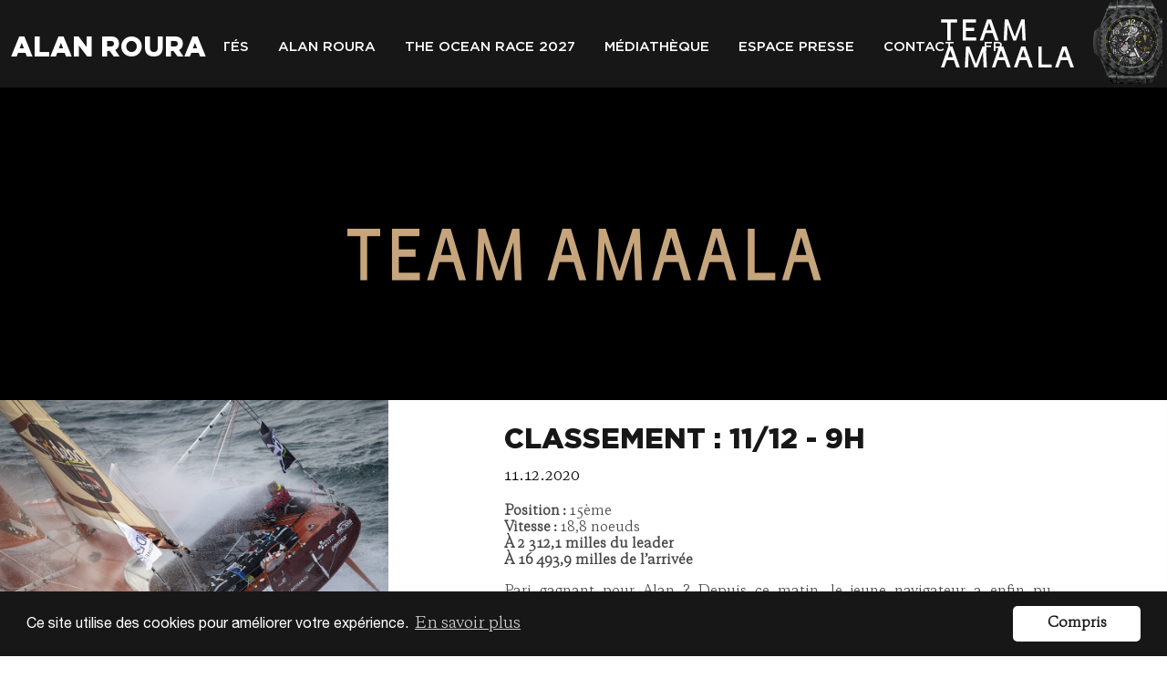

--- FILE ---
content_type: text/html; charset=utf-8
request_url: https://www.alanroura.com/fr/blog/classement-11-12-9h
body_size: 21073
content:
<!DOCTYPE html>
<html>
  <head>
    <meta charset="utf-8">
<title>Classement : 11/12 - 9H</title>
<link rel="icon" type="image/x-icon" href="">
<meta name="description" content="Position : 15ème        Vitesse : 18,8 noeuds      À 2 312,1 milles du leader            À 16 493,9 milles de l’arrivée Pari gagnant pour Alan ? Depuis ce matin, le jeune navigateur a enfin pu desserrer le frein et - malgré une mer encore trop creusée pour lancer totalement La Fabrique - retrouve">
<meta property="og:url" content="https://www.alanroura.com/fr/blog/classement-11-12-9h">
<meta property="og:locale" content="fr">
<meta property="og:title" content="Classement : 11/12 - 9H	 - Hublot Sailing Team">
<meta property="og:description" content="Position : 15ème        Vitesse : 18,8 noeuds     
À 2 312,1 milles du leader           
À 16 493,9 milles de l’arrivée
Pari gagnant pour Alan ? Depuis ce matin, le jeune navigateur a enfin pu desserrer le frein et - malgré une mer encore trop creusée pour lancer totalement La Fabrique - retrouve des vitesses plus en adéquation avec le grand Sud, tant désirées. Si sa stratégie se révélait payante, Alan pourrait bientôt faire cavalier seul, réduisant l’écart avec le groupe le précédant tout en agrandissant celui d’avec ses poursuivants. Mais pour l’heure, il faudra encore négocier une nouvelle bulle anticyclonique au Nord des îles Kerguelen, avant de pouvoir (ENFIN !) espérer accrocher un flux dépressionnaire qui le propulserait vers le cap Leeuwin. 

CARTOGRAPHIEImage d&#39;illustration © Christophe Breschi / La Fabrique
">
<meta property="og:image" content="https://sos-ch-lsn.pixeleez.ch/alanroura/uploads/post/cover/381/20201006_BKROURAVG_247.jpg">
<meta property="og:image:width" content="1200">
<meta property="og:image:height" content="600">
<meta name="viewport" content="width=device-width, initial-scale=1.0, user-scalable=0">
    <meta name="csrf-param" content="authenticity_token" />
<meta name="csrf-token" content="WXadpO5dr330x17XKKoBzz996MCLH7+e8p6Nz1DvTR+/YwuetF+rCSJML+ixUxrgFCmIO2eAyyyqhXCoZy9jUQ==" />
    

    

    <link rel="stylesheet" media="all" href="/assets/application-a76eee737ba5f1c794d37757b975896b9701bb0728a66dbc12ec6caf4179be4d.css" data-turbolinks-track="reload" />
    <script src="/assets/application-1485839870d22eb0504ae0a61e3f20083876ef6dc8ab0fb932e314008b58dc7f.js" data-turbolinks-track="reload"></script>

    <script type="text/javascript" src="//maps.google.com/maps/api/js?key=AIzaSyAa8LeIXvqNda5wU4cd2dqpFUpFz0rnJnY"></script>
    <!--<script type="text/javascript" src="https://checkout.stripe.com/checkout.js"></script>-->
    <script type="text/javascript" src="https://cdnjs.cloudflare.com/ajax/libs/jquery.serializeJSON/3.1.1/jquery.serializejson.min.js"></script>
    <script type="text/javascript" src="https://js.stripe.com/v3/"></script>

      <!-- Global site tag (gtag.js) - Google Analytics -->
      <script async src="https://www.googletagmanager.com/gtag/js?id=G-3ZLB0RFZ1D"></script>
      <script>
        window.dataLayer = window.dataLayer || [];
        function gtag(){dataLayer.push(arguments);}
        gtag('js', new Date());

        gtag('config', 'G-3ZLB0RFZ1D');
      </script>

  </head>

  <body class="style-2">
    <span id="cookies-message-data"
          class="hide"
          data-cookies-message="Ce site utilise des cookies pour améliorer votre expérience."
          data-cookies-link="En savoir plus"
          data-cookies-dismiss="Compris"></span>
    <div id="loader">
      <div class="spinner">
        <div class="spinner-container container1">
          <div class="circle1"></div>
          <div class="circle2"></div>
          <div class="circle3"></div>
          <div class="circle4"></div>
        </div>
        <div class="spinner-container container2">
          <div class="circle1"></div>
          <div class="circle2"></div>
          <div class="circle3"></div>
          <div class="circle4"></div>
        </div>
        <div class="spinner-container container3">
          <div class="circle1"></div>
          <div class="circle2"></div>
          <div class="circle3"></div>
          <div class="circle4"></div>
        </div>
      </div>
    </div>

    <div class="off-canvas-wrapper">
      <div class="off-canvas-wrapper-inner" data-off-canvas-wrapper>
        <div class="off-canvas position-right"
     data-position="right"
     id="offCanvas"
     data-off-canvas
     aria-hidden="false"
     data-offcanvas="2izhmh-offcanvas">
  <ul class="off-canvas-list">
    <li class="menu-label"><label>Menu</label></li>

        <li>
          <a data-turbolinks="false" href="/fr/blog">Actualités</a>
        </li>
        <li>
          <a data-turbolinks="false" href="/fr/alan-roura">Alan Roura</a>
        </li>
        <li >
          <a data-turbolinks="false" href="/fr/projets">Le Projet</a>
        </li>
        <li >
          <a data-turbolinks="false" href="/fr/partenaires">Partenaires</a>
        </li>
        <li >
          <a data-turbolinks="false" href="/fr/fan-club">Fan Club</a>
        </li>
        <li >
          <a data-turbolinks="false" href="/fr/boutique">Boutique</a>
        </li>
        <li >
          <a data-turbolinks="false" href="/fr/mediatheque-photos">Photos</a>
        </li>
        <li >
          <a data-turbolinks="false" href="/fr/mediatheque-videos">Vidéos</a>
        </li>
        <li >
          <a data-turbolinks="false" href="/fr/mediatheque-audios">Audios</a>
        </li>
        <li>
          <a data-turbolinks="false" href="/fr/press">Espace presse</a>
        </li>
        <li>
          <a data-turbolinks="false" href="/fr/contact">Contact</a>
        </li>

    <li class="menu-label"><label>Langues</label></li>

      <li class="active">
        <a class="head-info head-link" data-turbolinks="false" href="/fr/blog/classement-11-12-9h">Fr</a>
      </li>
      <li class="">
        <a class="head-info head-link" data-turbolinks="false" href="/en/blog/classement-11-12-9h">En</a>
      </li>
  </ul>
</div>

        <div class="off-canvas-content" data-off-canvas-content>
          <nav class="fixed tab-bar hide-for-large" style="width:100%">
  <section class="tab-bar-section">
    <div class="logo">
      <a data-turbolinks="false" href="/fr">Alan Roura</a>
    </div>
  </section>

  <section class="float-right">
    <div id="hublotLogo" class="mobile">
      <a data-turbolinks="false" target="_blank" href="https://www.redseaglobal.com/en/our-destinations/amaala/">
        <img alt="AMAALA Team" src="/assets/amaala/logo-team-amaala-white-6cff8f0683903b75c3c16a52ee45ed28db067d829df53dc083b7105ffaf627bf.svg" />
</a>    </div>
    <div id="flashContentHublot" class="mobile">
      <a href="https://www.hublot.com/?utm_source=alan-roura&utm_medium=referral&utm_campaign=partnership" target="_blank" class="global-link">
        <div id="debug"></div>
        <!-- BI Content START -->
        <div class="hublot-timekeeper hover">
          <div class="hublot-watch">
            <img alt="Hublot Sailing Team" class="watch desktop" src="/assets/hublot/desktop/watch-450d0a0bdc78d8cb84ec1b59dd8471b29ff3ec6c8bf146bc166e0681ceed7f12.png" />
            <img alt="Hublot Sailing Team" class="watch mobile" src="/assets/hublot/mobile/watch-450d0a0bdc78d8cb84ec1b59dd8471b29ff3ec6c8bf146bc166e0681ceed7f12.png" />
            <div class="handles">
              <div class="handle hour ease"></div>
              <div class="handle minute ease"></div>
              <div class="handle second"></div>
              <div class="handle seconds-chrono ease"></div>
              <div class="logo-glass"></div>
            </div>
          </div>
        </div>
      </a>
      <!-- BI Content END -->
    </div>
  </section>

  <section class="float-right">
    <a class="btn-menu" data-toggle="offCanvas">
      <span></span>
    </a>
  </section>

</nav>

          <div class="contain-to-grid show-for-large">
  <nav id="menu" class="top-bar" data-topbar="" role="navigation">
    <section class="top-bar-section">
      <div class="row text-center">
        <!-- Left Nav Section -->
        <ul class="navigation-list navigation-logo">
          <!--
          <li class="logo">
            <a data-turbolinks="false" href="/fr">
</a>          </li>
          -->
          <li>
            <a data-turbolinks="false" href="/fr">Alan Roura</a>
          </li>
        </ul>
        <ul class="navigation-list">
            <li class="  drop-menu" >
              <a data-turbolinks="false" href="/fr/blog">Actualités</a>
            </li>
            <li class="  drop-menu" >
              <a data-turbolinks="false" href="/fr/alan-roura">Alan Roura</a>
            </li>
            <li class=" has-dropdown drop-menu" >
              <a data-turbolinks="false" href="/fr/home">The Ocean Race 2027</a>
                <div class="submenu submenu-children" >
                    <a data-turbolinks="false" href="/fr/projets">Le Projet</a>
                    <a data-turbolinks="false" href="/fr/partenaires">Partenaires</a>
                    <a data-turbolinks="false" href="/fr/fan-club">Fan Club</a>
                    <a data-turbolinks="false" href="/fr/boutique">Boutique</a>
                </div>
            </li>
            <li class=" has-dropdown drop-menu" >
              <a data-turbolinks="false" href="/fr/mediatheque">Médiathèque</a>
                <div class="submenu submenu-children" >
                    <a data-turbolinks="false" href="/fr/mediatheque-photos">Photos</a>
                    <a data-turbolinks="false" href="/fr/mediatheque-videos">Vidéos</a>
                    <a data-turbolinks="false" href="/fr/mediatheque-audios">Audios</a>
                </div>
            </li>
            <li class="  drop-menu" >
              <a data-turbolinks="false" href="/fr/press">Espace presse</a>
            </li>
            <li class="  drop-menu" >
              <a data-turbolinks="false" href="/fr/contact">Contact</a>
            </li>
            <li class="has-dropdown drop-menu">
              <a data-turbolinks="false" href="/fr/blog/classement-11-12-9h">Fr</a>
              <div class="submenu submenu-children" >
                  
                  <a data-turbolinks="false" href="/en/blog/classement-11-12-9h">En</a>
              </div>
            </li>
        </ul>
        <div id="hublotLogo">
          <a data-turbolinks="false" target="_blank" href="https://www.redseaglobal.com/en/our-destinations/amaala/">
            <img alt="AMAALA Team" src="/assets/amaala/logo-team-amaala-white-6cff8f0683903b75c3c16a52ee45ed28db067d829df53dc083b7105ffaf627bf.svg" />
</a>        </div>
        <div id="flashContentHublot">
          <a href="https://www.hublot.com/?utm_source=alan-roura&utm_medium=referral&utm_campaign=partnership" target="_blank" class="global-link">
            <div id="debug"></div>
            <!-- BI Content START -->
            <div class="hublot-timekeeper hover">
              <div class="hublot-watch">
                <img alt="Hublot Sailing Team" class="watch desktop" src="/assets/hublot/desktop/watch-450d0a0bdc78d8cb84ec1b59dd8471b29ff3ec6c8bf146bc166e0681ceed7f12.png" />
                <img alt="Hublot Sailing Team" class="watch mobile" src="/assets/hublot/mobile/watch-450d0a0bdc78d8cb84ec1b59dd8471b29ff3ec6c8bf146bc166e0681ceed7f12.png" />
                <div class="handles">
                  <div class="handle hour ease"></div>
                  <div class="handle minute ease"></div>
                  <div class="handle second"></div>
                  <div class="handle seconds-chrono ease"></div>
                  <div class="logo-glass"></div>
                </div>
              </div>
            </div>
          </a>
          <!-- BI Content END -->
        </div>

    </section>
  </nav>
</div>

          <section id="content">
            <div class="row full-width" data-equalizer data-equalize-on="large">
  <div class="col-xs-12 col-sm-12 col-md-12 large-12 columns cover white" data-equalizer-watch>
    <div class="wrapToTop medium-padding">
      <figure>
        <img src="https://sos-ch-lsn.pixeleez.ch/alanroura/uploads/domain/posts_banner/16/Banner_ok.png" />
      </figure>
    </div>
  </div>
</div>
<div class="row full-width" data-equalizer data-equalize-on="large">
  <div class="col-xs-12 col-sm-12 col-md-4 large-4 columns cover light-grey" data-equalizer-watch>
    <div class="wrapToTop medium-padding">
      <figure>
      <img alt="classement-11-12-9h" class="img" src="https://sos-ch-lsn.pixeleez.ch/alanroura/uploads/post/cover/381/20201006_BKROURAVG_247.jpg" />
      </figure>
    </div>
  </div>

  <div class="col-xs-12 col-sm-12 col-md-8 large-8 columns white" data-equalizer-watch>
    <div class="wrapToTop medium-padding">
      <div class="content-text">
        <h3 class="blog-title">Classement : 11/12 - 9H	</h3>
        <div class="blog-date">
          11.12.2020
        </div>
        <p><br><b>Position&nbsp;:</b>&nbsp;15ème&nbsp; &nbsp; &nbsp; &nbsp;&nbsp;<br><b>Vitesse&nbsp;:&nbsp;</b>18,8 noeuds&nbsp;&nbsp;&nbsp;&nbsp;&nbsp;
<br><b>À 2 312,1 milles du leader&nbsp; &nbsp; &nbsp; &nbsp;&nbsp;&nbsp;&nbsp;&nbsp;
<br></b><b>À 16 493,9 milles de l’arrivée</b></p>
<p class="text-justify">Pari gagnant pour Alan ? Depuis ce matin, le jeune navigateur a enfin pu desserrer le frein et - malgré une mer encore trop creusée pour lancer totalement <i>La Fabrique</i> - retrouve des vitesses plus en adéquation avec le grand Sud, tant désirées. Si sa stratégie se révélait payante, Alan pourrait bientôt faire cavalier seul, réduisant l’écart avec le groupe le précédant tout en agrandissant celui d’avec ses poursuivants. Mais pour l’heure, il faudra encore négocier une nouvelle bulle anticyclonique au Nord des îles Kerguelen, avant de pouvoir (ENFIN !) espérer accrocher un flux dépressionnaire qui le propulserait vers le cap Leeuwin.<span class="Apple-converted-space">&nbsp;</span></p>
<p><span class="Apple-converted-space"></span></p>
<p class="text-center"><b><a href="http://bit.ly/Carto_VG2020" target="_blank">CARTOGRAPHIE<br><br></a></b></p><figure><img src="https://lafabriquecornu.s3.amazonaws.com/system/redactor2_assets/images/1108/content_FB_11122020.png" data-image="1108"></figure><p><br></p><p class="text-right"><em>Image d'illustration &copy; Christophe Breschi / La Fabrique</em>
</p>
        <br><br>
        <a target="_blank" alt="Facebook" href="https://www.facebook.com/sharer/sharer.php?u=https://www.alanroura.com/fr/blog/classement-11-12-9h">
            <img src="/assets/icon-facebook-red-f0a8639dba277878b1c071f20857e6864e9db69e1c046e7145b90d532a562eb2.png" />
</a>
        <a target="_blank" alt="Twitter" href="https://twitter.com/intent/tweet?url=https://www.alanroura.com/fr/blog/classement-11-12-9h&amp;text=Classement : 11/12 - 9H	">
            <img src="/assets/icon-twitter-red-9714115065f9a41b98305214421d734378220300e633a5a732cb9bd322a88b30.png" />
</a>      </div>
    </div>
  </div>
</div>
<div class="row full-width">
  <div class="col-xs-12 small-12 columns minimal red-sailing orange-brown">
    <div class="wrapToTop medium-padding">
      <div class="content-text text-center">
        <h2><a style="color: #ffff" href="/fr/blog">Voir toutes les actualités</a></h2>
      </div>
    </div>
  </div>
</div>


            
          </section>
          
  <div class="partners-block">
    <h2 style="color: #677694">
      SPONSORS
    </h2>

    <!--<div class="partners-logo-carousel" data-count="">-->
      <div>
          <a target="blank" href="www.redseaglobal.com/en/our-destinations/amaala/">
            <img src="https://sos-ch-lsn.pixeleez.ch/alanroura/uploads/partners_block_logo/image/10/thumb_Horizontal_BLACK_ROCK.png" />
</a>      </div>
      <div>
          <a target="blank" href="https://www.hublot.com/?utm_source=alan-roura&amp;utm_medium=referral&amp;utm_campaign=partnership">
            <img src="https://sos-ch-lsn.pixeleez.ch/alanroura/uploads/partners_block_logo/image/4/thumb_FOOTER_Hublot.png" />
</a>      </div>
  </div>

          <footer>
  <div class="row">
      <div class="large-3 columns">
        <p>
          <strong>ALAN ROURA 2024</strong><br />
            <a data-turbolinks="false" href="/fr/blog">ACTUALITÉS</a><br />
            <a data-turbolinks="false" href="/fr/alan-roura">ALAN ROURA</a><br />
            <a data-turbolinks="false" href="/fr/projets">LE PROJET</a><br />
            <a data-turbolinks="false" href="/fr/partenaires">PARTENAIRES</a><br />
            <a data-turbolinks="false" href="/fr/mediatheque">MÉDIATHÈQUE</a><br />
            <a data-turbolinks="false" href="/fr/press">ESPACE PRESSE</a><br />
            <a data-turbolinks="false" href="/fr/contact">CONTACT</a><br />
            <a data-turbolinks="false" href="/fr/boutique">BOUTIQUE</a><br />
        </p>
      </div>
    <div class="large-3 columns">
      <p><strong>SUIVEZ LES ACTUALITÉS DU PROJET</strong></p>
      <ul class="menu footer-menu">
        <li><a target="_blank" href="https://www.facebook.com/AlanRouraSkipper/"><img style="width:21px; height:21px" alt="Facebook" src="https://sos-ch-lsn.pixeleez.ch/alanroura/uploads/footer_social_type/icon/1/FB_White.png" /></a></li>
        <li><a target="_blank" href="https://www.youtube.com/channel/UCOKFgtzmTXpqSudHI4d8FSA"><img style="width:21px; height:21px" alt="youtube" src="https://sos-ch-lsn.pixeleez.ch/alanroura/uploads/footer_social_type/icon/2/YB_White.png" /></a></li>
        <li><a target="_blank" href="https://www.instagram.com/alan_roura/"><img style="width:21px; height:21px" alt="instagram" src="https://sos-ch-lsn.pixeleez.ch/alanroura/uploads/footer_social_type/icon/14/IG_White.png" /></a></li>
      </ul>
      <br />
        <p>
          <a class="button button-sailing" target="_blank" href="https://www.alanroura.com/fr/fan-club">FAN CLUB OFFICIEL</a>
        </p>
        <br/>
        <p>
          <a class="button button-sailing" target="_blank" href="https://alanroura.us17.list-manage.com/subscribe?u=626264620054b6c5922cb9bd5&amp;id=a102b6450e">NEWSLETTER </a>
        </p>
        <br/>
    </div>
      <div class="large-6 columns text-right">
          <a target="_blank" class="footer-image-link" href="Et le lien de renvoi : https://www.redseaglobal.com/en/our-destinations/amaala/"><img src="https://sos-ch-lsn.pixeleez.ch/alanroura/uploads/domain/footer_image/16/logo-team-amaala-white.svg" /></a><br />
      </div>
  </div>
</footer>

<div id="footer">
  <div class="footer-block">
    <div class="footer-block-first">
      <span class="align-middle">Copyright© Alan Roura | Tous droits réservés</span>
    </div>

  </div>

  <div></div>
</div>
        </div>
      </div>
    </div>
    <!-- Root element of PhotoSwipe. Must have class pswp. -->
    <div class="pswp" tabindex="-1" role="dialog" aria-hidden="true">
      <!-- Background of PhotoSwipe.
           It's a separate element as animating opacity is faster than rgba(). -->
      <div class="pswp__bg"></div>
      <!-- Slides wrapper with overflow:hidden. -->
      <div class="pswp__scroll-wrap">
        <!-- Container that holds slides.
            PhotoSwipe keeps only 3 of them in the DOM to save memory.
            Don't modify these 3 pswp__item elements, data is added later on. -->
        <div class="pswp__container">
          <div class="pswp__item"></div>
          <div class="pswp__item"></div>
          <div class="pswp__item"></div>
        </div>
        <!-- Default (PhotoSwipeUI_Default) interface on top of sliding area. Can be changed. -->
        <div class="pswp__ui pswp__ui--hidden">
          <div class="pswp__top-bar">
            <!--  Controls are self-explanatory. Order can be changed. -->
            <div class="pswp__counter"></div>
            <button class="pswp__button pswp__button--close" title="Close (Esc)"></button>
            <button class="pswp__button pswp__button--share" title="Share"></button>
            <button class="pswp__button pswp__button--fs" title="Toggle fullscreen"></button>
            <button class="pswp__button pswp__button--zoom" title="Zoom in/out"></button>
            <!-- Preloader demo http://codepen.io/dimsemenov/pen/yyBWoR -->
            <!-- element will get class pswp__preloader--active when preloader is running -->
            <div class="pswp__preloader">
              <div class="pswp__preloader__icn">
                <div class="pswp__preloader__cut">
                  <div class="pswp__preloader__donut"></div>
                </div>
              </div>
            </div>
          </div>
          <div class="pswp__share-modal pswp__share-modal--hidden pswp__single-tap">
            <div class="pswp__share-tooltip"></div>
          </div>
          <button class="pswp__button pswp__button--arrow--left" title="Previous (arrow left)"></button>
          <button class="pswp__button pswp__button--arrow--right" title="Next (arrow right)"></button>
          <div class="pswp__caption">
            <div class="pswp__caption__center"></div>
          </div>
        </div>
      </div>
    </div>
  </body>
</html>


--- FILE ---
content_type: application/javascript; charset=utf-8
request_url: https://cdnjs.cloudflare.com/ajax/libs/jquery.serializeJSON/3.1.1/jquery.serializejson.min.js
body_size: 1290
content:
/*!
  SerializeJSON jQuery plugin.
  https://github.com/marioizquierdo/jquery.serializeJSON
  version 3.1.1 (Nov, 2020)

  Copyright (c) 2012-2020 Mario Izquierdo
  Dual licensed under the MIT (http://www.opensource.org/licenses/mit-license.php)
  and GPL (http://www.opensource.org/licenses/gpl-license.php) licenses.
*/
!function(e){if("function"==typeof define&&define.amd)define(["jquery"],e);else if("object"==typeof exports){var n=require("jquery");module.exports=e(n)}else e(window.jQuery||window.Zepto||window.$)}(function(e){"use strict";e.fn.serializeJSON=function(n){var r=e.serializeJSON,t=this,i=r.setupOpts(n),a=e.extend({},i.defaultTypes,i.customTypes),u=t.serializeArray();r.readCheckboxUncheckedValues(u,i,t);var s={};return e.each(u,function(e,n){var u=n.name,l=n.value,o=u,f=r.attrFromInputWithName(t,u,"data-value-type");if(!f&&!i.disableColonTypes){var p=r.splitType(u);o=p[0],f=p[1]}if("skip"!==f){f||(f=i.defaultType);var d=r.applyTypeFunc(u,l,f,a);if(d||!r.shouldSkipFalsy(t,u,o,f,i)){var c=r.splitInputNameIntoKeysArray(o);r.deepSet(s,c,d,i)}}}),s},e.serializeJSON={defaultOptions:{},defaultBaseOptions:{checkboxUncheckedValue:void 0,useIntKeysAsArrayIndex:!1,skipFalsyValuesForTypes:[],skipFalsyValuesForFields:[],disableColonTypes:!1,customTypes:{},defaultTypes:{string:function(e){return String(e)},number:function(e){return Number(e)},boolean:function(e){return-1===["false","null","undefined","","0"].indexOf(e)},null:function(e){return-1===["false","null","undefined","","0"].indexOf(e)?e:null},array:function(e){return JSON.parse(e)},object:function(e){return JSON.parse(e)},skip:null},defaultType:"string"},setupOpts:function(n){null==n&&(n={});var r=e.serializeJSON,t=["checkboxUncheckedValue","useIntKeysAsArrayIndex","skipFalsyValuesForTypes","skipFalsyValuesForFields","disableColonTypes","customTypes","defaultTypes","defaultType"];for(var i in n)if(-1===t.indexOf(i))throw new Error("serializeJSON ERROR: invalid option '"+i+"'. Please use one of "+t.join(", "));return e.extend({},r.defaultBaseOptions,r.defaultOptions,n)},applyTypeFunc:function(e,r,t,i){var a=i[t];if(!a)throw new Error("serializeJSON ERROR: Invalid type "+t+" found in input name '"+e+"', please use one of "+n(i).join(", "));return a(r)},readCheckboxUncheckedValues:function(n,r,t){null==r&&(r={});var i="input[type=checkbox][name]:not(:checked):not([disabled])";t.find(i).add(t.filter(i)).each(function(t,i){var a=e(i).attr("data-unchecked-value");if(null==a&&(a=r.checkboxUncheckedValue),null!=a){if(i.name&&-1!==i.name.indexOf("[]["))throw new Error("serializeJSON ERROR: checkbox unchecked values are not supported on nested arrays of objects like '"+i.name+"'. See https://github.com/marioizquierdo/jquery.serializeJSON/issues/67");n.push({name:i.name,value:a})}})},splitType:function(e){var n=e.split(":");if(n.length>1){var r=n.pop();return[n.join(":"),r]}return[e,""]},shouldSkipFalsy:function(n,r,t,i,a){var u=e.serializeJSON.attrFromInputWithName(n,r,"data-skip-falsy");if(null!=u)return"false"!==u;var s=a.skipFalsyValuesForFields;if(s&&(-1!==s.indexOf(t)||-1!==s.indexOf(r)))return!0;var l=a.skipFalsyValuesForTypes;return null==i&&(i="string"),!(!l||-1===l.indexOf(i))},attrFromInputWithName:function(e,n,r){var t='[name="'+n.replace(/(:|\.|\[|\]|\s)/g,"\\$1")+'"]';return e.find(t).add(e.filter(t)).attr(r)},splitInputNameIntoKeysArray:function(n){var r=n.split("[");return""===(r=e.map(r,function(e){return e.replace(/\]/g,"")}))[0]&&r.shift(),r},deepSet:function(n,a,u,s){null==s&&(s={});var l=e.serializeJSON;if(t(n))throw new Error("ArgumentError: param 'o' expected to be an object or array, found undefined");if(!a||0===a.length)throw new Error("ArgumentError: param 'keys' expected to be an array with least one element");var o=a[0];if(1!==a.length){var f=a[1],p=a.slice(1);if(""===o){var d=n.length-1,c=n[d];o=r(c)&&t(l.deepGet(c,p))?d:d+1}""===f?!t(n[o])&&e.isArray(n[o])||(n[o]=[]):s.useIntKeysAsArrayIndex&&i(f)?!t(n[o])&&e.isArray(n[o])||(n[o]=[]):!t(n[o])&&r(n[o])||(n[o]={}),l.deepSet(n[o],p,u,s)}else""===o?n.push(u):n[o]=u},deepGet:function(n,i){var a=e.serializeJSON;if(t(n)||t(i)||0===i.length||!r(n)&&!e.isArray(n))return n;var u=i[0];if(""!==u){if(1===i.length)return n[u];var s=i.slice(1);return a.deepGet(n[u],s)}}};var n=function(e){if(Object.keys)return Object.keys(e);var n,r=[];for(n in e)r.push(n);return r},r=function(e){return e===Object(e)},t=function(e){return void 0===e},i=function(e){return/^[0-9]+$/.test(String(e))}});
